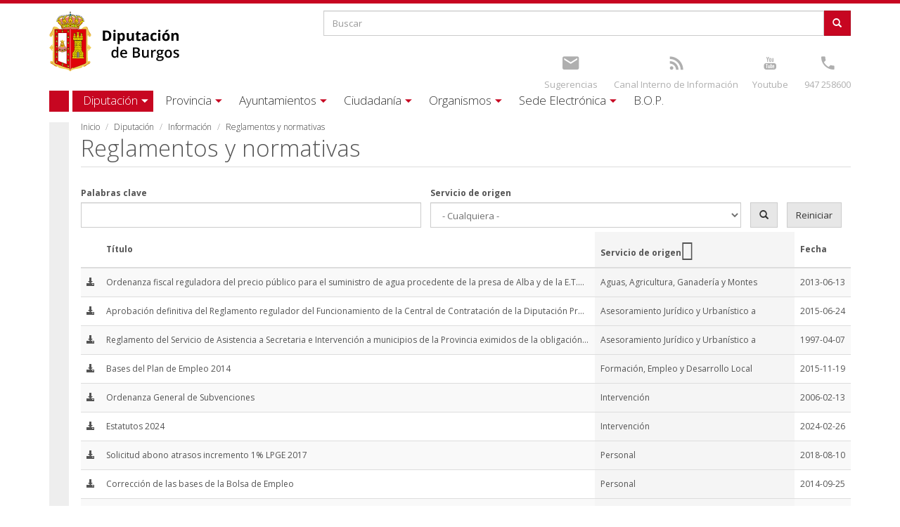

--- FILE ---
content_type: text/html; charset=utf-8
request_url: https://www.burgos.es/diputacion/informacion/reglamentos?order=field_servicio_de_origen&sort=asc
body_size: 14535
content:
 <!DOCTYPE html>
<html xmlns="http://www.w3.org/1999/xhtml" lang="es" dir="ltr">

<head>

  <meta charset="UTF-8"/>
  <meta name="viewport" content="width=device-width, initial-scale=1.0" />
  <meta http-equiv="Content-Type" content="text/html; charset=utf-8" />
<meta name="Generator" content="Drupal 7 (http://drupal.org)" />
<link rel="shortcut icon" href="https://www.burgos.es/sites/all/themes/diputacion/favicon.ico" type="image/vnd.microsoft.icon" />
  <title>Reglamentos y normativas | Excma. Diputacion Provincial de Burgos	</title>
  <link type="text/css" rel="stylesheet" href="https://www.burgos.es/sites/default/files/css/css_lQaZfjVpwP_oGNqdtWCSpJT1EMqXdMiU84ekLLxQnc4.css" media="all" />
<link type="text/css" rel="stylesheet" href="https://www.burgos.es/sites/default/files/css/css_X-7gdCJZWi3osQ68c0fDbdbp_-ss_J2CiO3iagGDm7M.css" media="all" />
<link type="text/css" rel="stylesheet" href="https://www.burgos.es/sites/default/files/css/css_73Fn9LMFHsaBK4r1Fx_CUjPnCWSPjVbOPEDhdrhEu40.css" media="all" />
<link type="text/css" rel="stylesheet" href="https://www.burgos.es/sites/default/files/css/css_FSbC6DPrkscmVizADqzzewLsZOg9tJFLe6EhZhkf_0w.css" media="all" />
  <!-- HTML5 element support for IE6-8 -->
  <!--[if lt IE 9]>
    <script src="//html5shiv.googlecode.com/svn/trunk/html5.js"></script>
  <![endif]-->
  <script src="https://www.burgos.es/sites/default/files/js/js_2KlXA4Z5El1IQFVPxDN1aX5mIoMSFWGv3vwsP77K9yk.js"></script>
<script src="https://www.burgos.es/sites/default/files/js/js_s5koNMBdK4BqfHyHNPWCXIL2zD0jFcPyejDZsryApj0.js"></script>
<script src="https://www.burgos.es/sites/default/files/js/js_knJcm3DWZRngy4rZSx1iRnyL0o9efJTbNI2KY-kEq6g.js"></script>
<script src="https://www.burgos.es/sites/default/files/js/js_wdTYFlPFllqJ_-pfRwl0gTlwOHcK2PodcLuGDR6HcAc.js"></script>
<script>(function(i,s,o,g,r,a,m){i["GoogleAnalyticsObject"]=r;i[r]=i[r]||function(){(i[r].q=i[r].q||[]).push(arguments)},i[r].l=1*new Date();a=s.createElement(o),m=s.getElementsByTagName(o)[0];a.async=1;a.src=g;m.parentNode.insertBefore(a,m)})(window,document,"script","https://www.google-analytics.com/analytics.js","ga");ga("create", "UA-8220196-1", {"cookieDomain":"auto"});ga("set", "anonymizeIp", true);ga("send", "pageview");</script>
<script src="https://www.burgos.es/sites/default/files/js/js_zWFf_xdE6zGx8uHPm0aYaUMR0ot4m4U9i4U5kJ_f_1I.js"></script>
<script src="https://www.burgos.es/sites/default/files/js/js_OLgr-593LYCzF1vZ05PpqLNjLgPEsdxeuLPiASPOib8.js"></script>
<script>jQuery.extend(Drupal.settings, {"basePath":"\/","pathPrefix":"","setHasJsCookie":0,"ajaxPageState":{"theme":"diputacion","theme_token":"7fLyUJXgwE3TdEVCjjy_4nSvfkKHvX0CawUvcnNCLi8","jquery_version":"1.10","js":{"sites\/all\/themes\/bootstrap\/js\/bootstrap.js":1,"https:\/\/www.burgos.es\/sites\/default\/files\/google_tag\/idj_burgos_es\/google_tag.script.js":1,"sites\/all\/modules\/jquery_update\/replace\/jquery\/1.10\/jquery.min.js":1,"misc\/jquery-extend-3.4.0.js":1,"misc\/jquery-html-prefilter-3.5.0-backport.js":1,"misc\/jquery.once.js":1,"misc\/drupal.js":1,"sites\/all\/libraries\/underscore\/underscore-min.js":1,"sites\/all\/libraries\/backbone\/backbone-min.js":1,"sites\/all\/modules\/backbone\/js\/drupalbackbone.js":1,"sites\/all\/modules\/backbone\/modules\/backbone_services\/js\/drupalbackbone-services.js":1,"sites\/all\/modules\/jquery_update\/replace\/ui\/external\/jquery.cookie.js":1,"sites\/all\/modules\/jquery_update\/replace\/misc\/jquery.form.min.js":1,"misc\/form-single-submit.js":1,"misc\/ajax.js":1,"sites\/all\/modules\/jquery_update\/js\/jquery_update.js":1,"public:\/\/languages\/es_Js4L4h7oYICp_bipnc5OlJ_c1qowaELV5Plqnsct8_o.js":1,"sites\/all\/libraries\/colorbox\/jquery.colorbox-min.js":1,"sites\/all\/modules\/colorbox\/js\/colorbox.js":1,"sites\/all\/modules\/colorbox\/styles\/default\/colorbox_style.js":1,"sites\/all\/modules\/colorbox\/js\/colorbox_load.js":1,"sites\/all\/modules\/colorbox\/js\/colorbox_inline.js":1,"sites\/all\/modules\/video\/js\/video.js":1,"sites\/all\/modules\/views\/js\/base.js":1,"sites\/all\/themes\/bootstrap\/js\/misc\/_progress.js":1,"sites\/all\/modules\/views\/js\/ajax_view.js":1,"sites\/all\/modules\/google_analytics\/googleanalytics.js":1,"0":1,"sites\/all\/themes\/diputacion\/bootstrap\/js\/affix.js":1,"sites\/all\/themes\/diputacion\/bootstrap\/js\/alert.js":1,"sites\/all\/themes\/diputacion\/bootstrap\/js\/button.js":1,"sites\/all\/themes\/diputacion\/bootstrap\/js\/carousel.js":1,"sites\/all\/themes\/diputacion\/bootstrap\/js\/collapse.js":1,"sites\/all\/themes\/diputacion\/bootstrap\/js\/dropdown.js":1,"sites\/all\/themes\/diputacion\/bootstrap\/js\/modal.js":1,"sites\/all\/themes\/diputacion\/bootstrap\/js\/tooltip.js":1,"sites\/all\/themes\/diputacion\/bootstrap\/js\/popover.js":1,"sites\/all\/themes\/diputacion\/bootstrap\/js\/scrollspy.js":1,"sites\/all\/themes\/diputacion\/bootstrap\/js\/tab.js":1,"sites\/all\/themes\/diputacion\/bootstrap\/js\/transition.js":1,"sites\/all\/themes\/diputacion\/js\/yamm.js":1,"sites\/all\/themes\/diputacion\/js\/bootstrap-tabdrop.js":1,"sites\/all\/themes\/bootstrap\/js\/modules\/views\/js\/ajax_view.js":1,"sites\/all\/themes\/bootstrap\/js\/misc\/ajax.js":1},"css":{"modules\/system\/system.base.css":1,"sites\/all\/modules\/calendar\/css\/calendar_multiday.css":1,"sites\/all\/modules\/date\/date_repeat_field\/date_repeat_field.css":1,"sites\/all\/modules\/domain\/domain_nav\/domain_nav.css":1,"sites\/all\/modules\/facebook_wall\/css\/facebook_wall.css":1,"modules\/field\/theme\/field.css":1,"modules\/node\/node.css":1,"sites\/all\/modules\/views\/css\/views.css":1,"sites\/all\/modules\/ckeditor\/css\/ckeditor.css":1,"sites\/all\/modules\/colorbox\/styles\/default\/colorbox_style.css":1,"sites\/all\/modules\/ctools\/css\/ctools.css":1,"sites\/all\/modules\/video\/css\/video.css":1,"sites\/all\/themes\/diputacion\/css\/style.css":1}},"backbone":{"endpoint":"\/backbone\/rest"},"colorbox":{"transition":"elastic","speed":"350","opacity":"0.85","slideshow":false,"slideshowAuto":true,"slideshowSpeed":"2500","slideshowStart":"start slideshow","slideshowStop":"stop slideshow","current":"{current} of {total}","previous":"\u00ab Anterior","next":"Siguiente \u00bb","close":"Cerrar","overlayClose":true,"returnFocus":true,"maxWidth":"98%","maxHeight":"98%","initialWidth":"300","initialHeight":"250","fixed":true,"scrolling":true,"mobiledetect":true,"mobiledevicewidth":"480px","file_public_path":"\/sites\/default\/files","specificPagesDefaultValue":"admin*\nimagebrowser*\nimg_assist*\nimce*\nnode\/add\/*\nnode\/*\/edit\nprint\/*\nprintpdf\/*\nsystem\/ajax\nsystem\/ajax\/*"},"urlIsAjaxTrusted":{"\/diputacion\/informacion\/reglamentos":true,"\/views\/ajax":true,"\/diputacion\/informacion\/reglamentos?order=field_servicio_de_origen\u0026sort=asc":true},"views":{"ajax_path":"\/views\/ajax","ajaxViews":{"views_dom_id:0acddb77a6d3603b37fd744190aee24b":{"view_name":"documentos","view_display_id":"buscador_de_reglamentos","view_args":"","view_path":"diputacion\/informacion\/reglamentos","view_base_path":"diputacion\/informacion\/reglamentos","view_dom_id":"0acddb77a6d3603b37fd744190aee24b","pager_element":0},"views_dom_id:cddae00776a6be3d4470da2061167ccd":{"view_name":"destacados","view_display_id":"block_2","view_args":"","view_path":"diputacion\/informacion\/reglamentos","view_base_path":null,"view_dom_id":"cddae00776a6be3d4470da2061167ccd","pager_element":0},"views_dom_id:6191f32ea7fe120b5afe89143ab518d8":{"view_name":"actividades","view_display_id":"block_1","view_args":"","view_path":"empresas\/buscador","view_base_path":null,"view_dom_id":"6191f32ea7fe120b5afe89143ab518d8","pager_element":0},"views_dom_id:dfacd4e29cf450f532dbc4b3a7c33616":{"view_name":"eventos","view_display_id":"block","view_args":"","view_path":"eventos\/2025-12","view_base_path":null,"view_dom_id":"dfacd4e29cf450f532dbc4b3a7c33616","pager_element":0}}},"googleanalytics":{"trackOutbound":1,"trackMailto":1,"trackDownload":1,"trackDownloadExtensions":"7z|aac|arc|arj|asf|asx|avi|bin|csv|doc(x|m)?|dot(x|m)?|exe|flv|gif|gz|gzip|hqx|jar|jpe?g|js|mp(2|3|4|e?g)|mov(ie)?|msi|msp|pdf|phps|png|ppt(x|m)?|pot(x|m)?|pps(x|m)?|ppam|sld(x|m)?|thmx|qtm?|ra(m|r)?|sea|sit|tar|tgz|torrent|txt|wav|wma|wmv|wpd|xls(x|m|b)?|xlt(x|m)|xlam|xml|z|zip","trackColorbox":1},"currentPath":"diputacion\/informacion\/reglamentos","currentPathIsAdmin":false,"bootstrap":{"anchorsFix":1,"anchorsSmoothScrolling":1,"formHasError":1,"popoverEnabled":0,"popoverOptions":{"animation":1,"html":0,"placement":"right","selector":"","trigger":"click","triggerAutoclose":1,"title":"","content":"","delay":0,"container":"body"},"tooltipEnabled":0,"tooltipOptions":{"animation":1,"html":0,"placement":"auto left","selector":"","trigger":"hover focus","delay":0,"container":"body"}}});</script>
  <script async src="//pagead2.googlesyndication.com/pagead/js/adsbygoogle.js"></script>
  <script>
  (adsbygoogle = window.adsbygoogle || []).push({
    google_ad_client: "ca-pub-2533815957540992",
    enable_page_level_ads: true
  });
</script>

<script>
	document.addEventListener('DOMContentLoaded', function() {
		var dominio = window.location.hostname;
		var valorGA4="";
		if(dominio=="burgos.es"){
			valorGA4="G-GKCVKYXDQ4";
		}
		if(dominio=="cultura.burgos.es"){
			valorGA4="G-0LJZN08ZXF";
		}
		if(dominio=="fotos.burgos.es"){
			valorGA4="G-0CLJWDBLD9";
		}
		if(dominio=="idj.burgos.es"){
			valorGA4="G-J7Y2EW8FR4";
		}
		if(dominio=="telecentros.burgos.es"){
			valorGA4="G-40Z455DV3G";
		}
		
		var urlTagManager="https://www.googletagmanager.com/gtag/js?id="+valorGA4;
		
		// Crear un elemento script y configurar su atributo src
		var scriptTag = document.createElement('script');
		scriptTag.async = true;
		scriptTag.src = urlTagManager;

		// Agregar el elemento script al final del body
		document.body.appendChild(scriptTag);
		
		window.dataLayer = window.dataLayer || [];
		function gtag(){dataLayer.push(arguments);}
		gtag('js', new Date());

		gtag('config', valorGA4);
		
		//Ocultar el enlaces del formulario de contacto que aparece en el pie de página
		var enlace = document.querySelector("a.enlaces[title='Ir a Formulario de contacto']");
		if(enlace){
			enlace.style.display = "none";
		}
	});
</script>


</head>
<body class="html not-front not-logged-in no-sidebars page-diputacion page-diputacion-informacion page-diputacion-informacion-reglamentos domain-burgos-es" >
  <div id="skip-link">
    <a href="#main-content" class="element-invisible element-focusable">Pasar al contenido principal</a>
  </div>
    <div class="region region-page-top">
    <noscript aria-hidden="true"><iframe src="https://www.googletagmanager.com/ns.html?id=GTM-M9PHCCNV" height="0" width="0" style="display:none;visibility:hidden"></iframe></noscript>
  </div>
  <div class="wrapper">

<nav> <form class="navbar-form">
        <div class="input-group">
            <input type="text" class="form-control" placeholder="Buscar..." id="srch-term-mini">
            <div class="input-group-btn">
                <button class="btn" type="submit">
                	  <span class="icon-ico-busqueda"></span>
                </button>
            </div>
        </div>
</form>
<div class="topbar-div">
	<section id="block-search-form" class="block block-search clearfix">

      
  <form class="form-search content-search" action="/diputacion/informacion/reglamentos?order=field_servicio_de_origen&amp;sort=asc" method="post" id="search-block-form--2" accept-charset="UTF-8"><div><div>
      <h2 class="element-invisible">Formulario de búsqueda</h2>
    <div class="input-group"><input title="Escriba lo que quiere buscar." placeholder="Buscar" class="form-control form-text" type="text" id="edit-search-block-form--4" name="search_block_form" value="" size="15" maxlength="128" /><span class="input-group-btn"><button type="submit" class="btn btn-primary"><span class="icon glyphicon glyphicon-search" aria-hidden="true"></span>
</button></span></div><div class="form-actions form-wrapper form-group" id="edit-actions--2"><button class="element-invisible btn btn-primary form-submit" type="submit" id="edit-submit--2" name="op" value="Buscar">Buscar</button>
</div><input type="hidden" name="form_build_id" value="form-ddqSOgL0BCwCLVwK3RbCWHWvzS-HeQk6TgiNMxBSyFw" />
<input type="hidden" name="form_id" value="search_block_form" />
</div>
</div></form>
</section>
<section id="block-block-2" class="block block-block clearfix">

      
  <div class="topbar-col-1">
<ul class="topbar-links">
	<li><a title="Youtube" href="https://www.youtube.com/channel/UCh1Q3E0EGRSXONFmHKInHrA"><span class="icon-ico-youtube"></span></a><br /><a href="https://www.youtube.com/channel/UCh1Q3E0EGRSXONFmHKInHrA" class="text">Youtube</a></li>
	<li><a title="Teléfono" href="tel:0034947258600"><span class="icon-ico-tel"></span></a><br /><a class="text" href="tel:0034947258600" title="Teléfono">947 258600</a></li>
</ul>
</div>
<div class="topbar-col-2">
<ul class="topbar-links">
	<li><a title="Sugerencias" href="/quejas-y-sugerencias"><span class="icon-ico-mail"></span></a><br /><a href="/quejas-y-sugerencias" class="text">Sugerencias</a></li>
	<li><a title="Canal Denuncias" href="https://canaldeinfraccionesdiputaciondeburgos.aranzadi.es/"><span class="icon-ico-rss"></span></a><br /><a href="https://canaldeinfraccionesdiputaciondeburgos.aranzadi.es/" class="text">Canal Interno de Información</a></li>
</ul>
</div>
</section>
</div>
<div style="clear:both"></div>

<ul class="nav navbar-nav main-menu">
	<li class="dropdown">

			<a href="/diputacion" title="Excma. Diputación provincial de Burgos" class="dropdown-toggle">Diputación</a>    	  </li>
	<li class="dropdown">

			<a href="/provincia" class="dropdown-toggle">Provincia</a>    	  </li>
	<li class="dropdown">

			<a href="/ayuntamientos" class="dropdown-toggle">Ayuntamientos</a>    	  </li>
	<li class="dropdown">

			<a href="/ciudadania" class="dropdown-toggle">Ciudadanía</a>    	  </li>
	<li class="dropdown">

			<a href="/organismos" class="dropdown-toggle">Organismos</a>    	  </li>
	<li class="dropdown">

			<a href="/sede-electronica" class="dropdown-toggle">Sede Electrónica</a>    	  </li>
	<li class="dropdown">

			<a href="http://bopbur.burgos.es/" class="dropdown-toggle">B.O.P.</a>    	  </li>
</ul>
</nav>
<header id="navbar-mini" class="navbar navbar-default navbar-fixed-top">
  <div class="container">
  	<a class="logo navbar-btn pull-left" href="/" title="Inicio">
  	  <div class="logotipo-min"></div>
    </a>
    <div id="nav-expander" class="navbar-header pull-right nav-expander fixed">
		  <a class="menu navbar-toggle"><span class="icon-bar"></span><span class="icon-bar"></span><span class="icon-bar"></span></a>
    </div>
   </div>
</header>

<div class="topbar container">
  <div class="row">
    <div class="col-xs-8 col-sm-4 col-lg-4">
		      <div class="topbar-logo">
      	<a class="logo navbar-btn pull-left" href="/" title="Inicio">
	      	<div class="logotipo"></div>
	      </a>
      </div>
    
    </div>
    <div class="col-xs-4 col-sm-8 col-lg-8 topbar-div">
    	  <div class="region region-cabecera-top">
    <section id="block-search-form--2" class="block block-search clearfix">

      
  <form class="form-search content-search" action="/diputacion/informacion/reglamentos?order=field_servicio_de_origen&amp;sort=asc" method="post" id="search-block-form" accept-charset="UTF-8"><div><div>
      <h2 class="element-invisible">Formulario de búsqueda</h2>
    <div class="input-group"><input title="Escriba lo que quiere buscar." placeholder="Buscar" class="form-control form-text" type="text" id="edit-search-block-form--2" name="search_block_form" value="" size="15" maxlength="128" /><span class="input-group-btn"><button type="submit" class="btn btn-primary"><span class="icon glyphicon glyphicon-search" aria-hidden="true"></span>
</button></span></div><div class="form-actions form-wrapper form-group" id="edit-actions"><button class="element-invisible btn btn-primary form-submit" type="submit" id="edit-submit" name="op" value="Buscar">Buscar</button>
</div><input type="hidden" name="form_build_id" value="form-WiIlijC0dnL6HM5UWuUv2CX92pDtJPen3-cGJsDX1Ow" />
<input type="hidden" name="form_id" value="search_block_form" />
</div>
</div></form>
</section>
<section id="block-block-2--2" class="block block-block clearfix">

      
  <div class="topbar-col-1">
<ul class="topbar-links">
	<li><a title="Youtube" href="https://www.youtube.com/channel/UCh1Q3E0EGRSXONFmHKInHrA"><span class="icon-ico-youtube"></span></a><br /><a href="https://www.youtube.com/channel/UCh1Q3E0EGRSXONFmHKInHrA" class="text">Youtube</a></li>
	<li><a title="Teléfono" href="tel:0034947258600"><span class="icon-ico-tel"></span></a><br /><a class="text" href="tel:0034947258600" title="Teléfono">947 258600</a></li>
</ul>
</div>
<div class="topbar-col-2">
<ul class="topbar-links">
	<li><a title="Sugerencias" href="/quejas-y-sugerencias"><span class="icon-ico-mail"></span></a><br /><a href="/quejas-y-sugerencias" class="text">Sugerencias</a></li>
	<li><a title="Canal Denuncias" href="https://canaldeinfraccionesdiputaciondeburgos.aranzadi.es/"><span class="icon-ico-rss"></span></a><br /><a href="https://canaldeinfraccionesdiputaciondeburgos.aranzadi.es/" class="text">Canal Interno de Información</a></li>
</ul>
</div>
</section>
  </div>
    </div>
  </div>
</div>

<header id="navbar"  class="yamm navbar container navbar-default">
  <div class="container">
    <div class="navbar-header">
      <button type="button" data-toggle="collapse" data-target="#navbar-collapse-1" class="navbar-toggle">
        <span class="icon-bar"></span><span class="icon-bar"></span><span class="icon-bar"></span>
      </button>
    </div>
    <div id="navbar-collapse-1" class="navbar-collapse collapse">
			<ul class="nav navbar-nav">
	<li class="dropdown navbar-diputaci-n">
	  	<a href="/diputacion" title="Excma. Diputación provincial de Burgos" class="dropdown-toggle active" data-toggle="dropdown"><span class='small-screen-size'></span><span class='default-screen-size'>Diputación</span><span class='icon-ico-caret'></span></a>
    		    	<ul class="dropdown-menu">
	    		<li class="first last leaf">
          	
<div id="node-40854" class="node node-pagina-resumen node-teaser clearfix" about="/diputacion" typeof="sioc:Item foaf:Document">

			   	  												<div class="row">																				<div class="dipu-col col-sm-4">																						
<div id="node-40855" class="node node-pagina-resumen node-teaser clearfix" about="/diputacion/organizacion" typeof="sioc:Item foaf:Document">

												<div class="navbar-noimage">
						<div class="navbar-noimage-text"><a title="Organización" href="/diputacion/organizacion">Organización</a></div>
					</div>
						   	  									<ul>
																																																				          										<li><span class="menu-item-link"><a href="/diputacion/organizacion/presidencia" title="El presidente de la Diputación">Presidencia</a></span>
																  										  									</li>
							          					
    		    																																																          										<li><span class="menu-item-link"><a href="/diputacion/organizacion/plenos">Plenos</a></span>
																	</li>
							          					
    		    																																																          										<li><span class="menu-item-link"><a href="/diputacion/organizacion/grupos-politicos" title="Partidos políticos con representación en la Diputación">Grupos políticos</a></span>
																  										  									</li>
							          					
    		    																																																          										<li><span class="menu-item-link"><a href="/diputacion/organizacion/junta-de-gobierno">Junta de Gobierno</a></span>
																	</li>
							          					
    		    																																																          										<li><span class="menu-item-link"><a href="/diputacion/organizacion/comisiones-informativas" title="Integrantes de las comisiones informativas de la Diputación">Comisiones informativas</a></span>
																  										  									</li>
							          					
    		    		    							</ul>
				    		    		   	  	</div>
				
    		    				</div>
    				    		    																										<div class="dipu-col col-sm-4">																						
<div id="node-40948" class="node node-pagina-resumen node-teaser clearfix" about="/diputacion/institucion" typeof="sioc:Item foaf:Document">

												<div class="navbar-noimage">
						<div class="navbar-noimage-text"><a title="Institución" href="/diputacion/institucion">Institución</a></div>
					</div>
						   	  									<ul>
																																																				          										<li><span class="menu-item-link"><a href="/diputacion/institucion/centros-y-sedes" title="Información de localización y contacto de las sedes y centros de la Diputación">Centros y Sedes</a></span>
																  										  									</li>
							          					
    		    																																																          										<li><span class="menu-item-link"><a href="/diputacion/institucion/organismos-dependientes" title="Organismos que dependen directamente de la Diputación">Organismos dependientes</a></span>
																  										  									</li>
							          					
    		    																																																          										<li><span class="menu-item-link"><a href="/diputacion/institucion/areas-de-actuacion" title="Áreas y departamentos que componen la Diputación">Áreas de actuación</a></span>
																  										  									</li>
							          					
    		    																																																          										<li><span class="menu-item-link"><a href="/ayuntamientos/servicios/recaudacion/conozca-el-servicio/direcciones-y-telefonos-de-interes">Direcciones y teléfonos</a></span>
																	</li>
							          					
    		    																																																          										<li><span class="menu-item-link"><a href="/diputacion/institucion/imagen-institucional" title="Imagen institucional de la Diputación">Imagen institucional</a></span>
																  										  									</li>
							          					
    		    																																																          										<li><span class="menu-item-link"><a href="/diputacion-tv">Diputación TV</a></span>
																	</li>
							          					
    		    		    							</ul>
				    		    		   	  	</div>
				
    		    				</div>
    				    		    																										<div class="dipu-col col-sm-4">																						
<div id="node-40946" class="node node-pagina-resumen node-teaser clearfix" about="/diputacion/informacion" typeof="sioc:Item foaf:Document">

												<div class="navbar-noimage">
						<div class="navbar-noimage-text"><a title="Información" href="/diputacion/informacion">Información</a></div>
					</div>
						   	  									<ul>
																																																				          										<li><span class="menu-item-link"><a href="http://transparencia.burgos.es/" title="Portal de transparencia de la Diputación">Transparencia</a></span>
																  										  									</li>
							          					
    		    																																																          										<li><span class="menu-item-link"><a href="/diputacion/informacion/convenios" title="Buscador de convenios vigentes de la Diputación">Convenios</a></span>
																  										  									</li>
							          					
    		    																																																          										<li><span class="menu-item-link"><a href="/diputacion/informacion/documentos" title="Buscador de documentos de la Diputación">Documentos</a></span>
																  										  									</li>
							          					
    		    																																																          										<li><span class="menu-item-link"><a href="/diputacion/informacion/presupuestos" title="Buscador de presupuestos de la Diputación">Presupuestos</a></span>
																  										  									</li>
							          					
    		    																																																          										<li><span class="menu-item-link"><a href="/diputacion/informacion/reglamentos" title="Buscador de reglamentos vigentes de la Diputación" class="active">Reglamentos</a></span>
																  										  									</li>
							          					
    		    		    							</ul>
				    		    		   	  	</div>
				
    		    				</div>
    				    				</div>
    				    		    		    		    		    		   	  	</div>
				  </li>
	    	</ul>
    	  </li>
	<li class="dropdown navbar-provincia">
	  	<a href="/provincia" class="dropdown-toggle" data-toggle="dropdown"><span class='small-screen-size'></span><span class='default-screen-size'>Provincia</span><span class='icon-ico-caret'></span></a>
    		    	<ul class="dropdown-menu">
	    		<li class="first last leaf">
          	
<div id="node-40833" class="node node-pagina-resumen node-teaser clearfix" about="/provincia" typeof="sioc:Item foaf:Document">

			   	  												<div class="row">																				<div class="dipu-col col-sm-4">																						
<div id="node-40834" class="node node-pagina-resumen node-teaser clearfix" about="/provincia/geografia" typeof="sioc:Item foaf:Document">

												<div class="navbar-noimage">
						<div class="navbar-noimage-text"><a title="Geografía" href="/provincia/geografia">Geografía</a></div>
					</div>
						   	  									<ul>
																																																				          										<li><span class="menu-item-link"><a href="/provincia/geografia/informacion-general">Información General</a></span>
																	</li>
							          					
    		    																																																          										<li><span class="menu-item-link"><a href="/provincia/geografia/mapa-interactivo" title="Podrá buscar de forma interactiva en un mapa cualquiera de las localidades de la provincia de Burgos">Mapa Interactivo</a></span>
																  										  									</li>
							          					
    		    																																																          										<li><span class="menu-item-link"><a href="/provincia/pueblos" title="Busque cualquier núcleo localidad o municipio de la provincia de Burgos">Nuestros Pueblos</a></span>
																  										  									</li>
							          					
    		    																																																          										<li><span class="menu-item-link"><a href="/provincia/geografia/municipios" title="Los municipios de la provincia de Burgos">Municipios</a></span>
																  										  									</li>
							          					
    		    																																																          										<li><span class="menu-item-link"><a href="/provincia/geografia/mancomunidades" title="Las mancomunidades de la provincia de Burgos">Mancomunidades</a></span>
																  										  									</li>
							          					
    		    																																																          										<li><span class="menu-item-link"><a href="/provincia/geografia/guias-turisticas">Guías turísticas</a></span>
																	</li>
							          					
    		    																																																          										<li><span class="menu-item-link"><a href="/provincia/geografia/medio-natural">Medio Natural</a></span>
																	</li>
							          					
    		    																																																          										<li><span class="menu-item-link"><a href="/provincia/geografia/mapa-de-ubicacion-de-desfibriladores">Ubicación de desfibriladores</a></span>
																	</li>
							          					
    		    		    							</ul>
				    		    		   	  	</div>
				
    		    				</div>
    				    		    																										<div class="dipu-col col-sm-4">																						
<div id="node-40835" class="node node-pagina-resumen node-teaser clearfix" about="/provincia/gastronomia" typeof="sioc:Item foaf:Document">

												<div class="navbar-noimage">
						<div class="navbar-noimage-text"><a title="Gastronomía" href="/provincia/gastronomia">Gastronomía</a></div>
					</div>
						   	  									<ul>
																																																				          										<li><span class="menu-item-link"><a href="/provincia/gastronomia/alimentos">Alimentos típicos</a></span>
																	</li>
							          					
    		    																																																          										<li><span class="menu-item-link"><a href="/provincia/gastronomia/historia-culinaria">Historia culinaria</a></span>
																	</li>
							          					
    		    																																																          										<li><span class="menu-item-link"><a href="/provincia/gastronomia/recetas">Recetas Típicas</a></span>
																	</li>
							          					
    		    																																																          										<li><span class="menu-item-link"><a href="http://burgosalimenta.com/" target="_blank">Burgos Alimenta</a></span>
																	</li>
							          					
    		    																																																          										<li><span class="menu-item-link"><a href="/rutas-gastronomicas" title="Rutas Gastronómicas">Rutas Gastronómicas</a></span>
																  										  									</li>
							          					
    		    		    							</ul>
				    		    		   	  	</div>
				
    		    				</div>
    				    		    																										<div class="dipu-col col-sm-4">																						
<div id="node-40836" class="node node-pagina-resumen node-teaser clearfix" about="/provincia/cultura" typeof="sioc:Item foaf:Document">

												<div class="navbar-noimage">
						<div class="navbar-noimage-text"><a title="Cultura" href="/provincia/cultura">Cultura</a></div>
					</div>
						   	  									<ul>
																																																				          										<li><span class="menu-item-link"><a href="/provincia/cultura/historia-de-la-provincia-0">Historia de la provincia</a></span>
																	</li>
							          					
    		    																																																          										<li><span class="menu-item-link"><a href="/provincia/cultura/monumentos" title="La oferta cultural de burgos comienza con la gran cantidad de monumentos de la provincia">Monumentos y lugares de interés</a></span>
																  										  									</li>
							          					
    		    																																																          										<li><span class="menu-item-link"><a href="/provincia/cultura/fiestas" title="La provincia de Burgos goza de una gran cantidad de fiestas gracias a sus numerosas localidades">Fiestas y tradiciones de interés</a></span>
																  										  									</li>
							          					
    		    																																																          										<li><span class="menu-item-link"><a href="/provincia/cultura/espacios">Espacios naturales</a></span>
																	</li>
							          					
    		    																																																          										<li><span class="menu-item-link"><a href="/provincia/cultura/camino-de-santiago">Camino de Santiago</a></span>
																	</li>
							          					
    		    																																																          										<li><span class="menu-item-link"><a href="/provincia/cultura/patrimonio-inmaterial">Patrimonio Inmaterial</a></span>
																	</li>
							          					
    		    																																																          										<li><span class="menu-item-link"><a href="/provincia/cultura/patrimonio-cultural">Patrimonio cultural</a></span>
																	</li>
							          					
    		    																																																          										<li><span class="menu-item-link"><a href="/provincia/cultura/atapuerca">Atapuerca</a></span>
																	</li>
							          					
    		    		    							</ul>
				    		    		   	  	</div>
				
    		    				</div>
    				    				</div>
    				    		    		    		    		    		   	  	</div>
				  </li>
	    	</ul>
    	  </li>
	<li class="dropdown navbar-ayuntamientos">
	  	<a href="/ayuntamientos" class="dropdown-toggle" data-toggle="dropdown"><span class='small-screen-size'></span><span class='default-screen-size'>Ayuntamientos</span><span class='icon-ico-caret'></span></a>
    		    	<ul class="dropdown-menu">
	    		<li class="first last leaf">
          	
<div id="node-40848" class="node node-pagina-resumen node-teaser clearfix" about="/ayuntamientos" typeof="sioc:Item foaf:Document">

			   	  												<div class="row">																				<div class="dipu-col col-sm-4">																						
<div id="node-40850" class="node node-pagina-resumen node-teaser clearfix" about="/ayuntamientos/servicios" typeof="sioc:Item foaf:Document">

												<div class="navbar-noimage">
						<div class="navbar-noimage-text"><a title="Servicios" href="/ayuntamientos/servicios">Servicios</a></div>
					</div>
						   	  									<ul>
																																																				          										<li><span class="menu-item-link"><a href="/ayuntamientos/servicios/agricultura-y-medio-ambiente">Agricultura y Medio Ambiente</a></span>
																	</li>
							          					
    		    																																																          										<li><span class="menu-item-link"><a href="/ayuntamientos/servicios/atencion-municipios-asesoramiento-y-asistencia-tecnica">Atención a Municipios. Asesoramiento y Asistencia Técnica</a></span>
																	</li>
							          					
    		    																																																          										<li><span class="menu-item-link"><a href="/ayuntamientos/ayudas-y-subvenciones">Ayudas y Subvenciones</a></span>
																	</li>
							          					
    		    																																																          										<li><span class="menu-item-link"><a href="/ayuntamientos/servicios/bienestar-social-e-igualdad">Bienestar social</a></span>
																	</li>
							          					
    		    																																																          										<li><span class="menu-item-link"><a href="/ayuntamientos/servicios/asesoramiento-municipios/informacion/caja-de-cooperacion">Caja de Cooperación</a></span>
																	</li>
							          					
    		    																																																          										<li><span class="menu-item-link"><a href="/ayuntamientos/servicios/asistencia-remota-municipios">Control Remoto</a></span>
																	</li>
							          					
    		    																																																          										<li><span class="menu-item-link"><a href="/ayuntamientos/servicios/cooperacion-y-planes-provinciales">Cooperación y Planes provinciales</a></span>
																	</li>
							          					
    		    																																																          										<li><span class="menu-item-link"><a href="/ayuntamientos/servicios/formacion-empleo-y-desarrollo-local" title="Ofertas de trabajo y cursos de formación">Formación, Empleo y Desarrollo Local</a></span>
																  										  									</li>
							          					
    		    																																																          										<li><span class="menu-item-link"><a href="/ayuntamientos/servicios/recaudacion">Gestión Tributaria y Recaudación</a></span>
																	</li>
							          					
    		    																																																          										<li><span class="menu-item-link"><a href="/ayuntamientos/servicios/representacion-y-defensa-en-juicio">Representación y Defensa en Juicio</a></span>
																	</li>
							          					
    		    																																																          										<li><span class="menu-item-link"><a href="/ayuntamientos/servicios/vias-y-obras" title="Información de actualidad sobre vías y obras de la provincia">Vías y Obras</a></span>
																  										  									</li>
							          					
    		    		    							</ul>
				    		    		   	  <div class="field field-name-body field-type-text-with-summary field-label-hidden"><div class="field-items"><div class="field-item even" property="content:encoded"></div></div></div>	</div>
				
    		    				</div>
    				    		    																										<div class="dipu-col col-sm-4">																						
<div id="node-47917" class="node node-pagina-resumen node-teaser clearfix" about="/ayuntamientos/accesos-directos" typeof="sioc:Item foaf:Document">

												<div class="navbar-noimage">
						<div class="navbar-noimage-text"><a title="Accesos directos" href="/ayuntamientos/accesos-directos">Accesos directos</a></div>
					</div>
						   	  									<ul>
																																																				          										<li><span class="menu-item-link"><a href="http://www.conresbur.com/" title="Consorcio de tratamiento de Residuos Solidos" target="_blank">Consorcio de tratamiento de Residuos Solidos</a></span>
																  										  									</li>
							          					
    		    																																																          										<li><span class="menu-item-link"><a href="http://cultura.burgos.es" target="_blank">Cultura</a></span>
																	</li>
							          					
    		    																																																          										<li><span class="menu-item-link"><a href="http://idj.burgos.es" target="_blank">Deporte y Juventud</a></span>
																	</li>
							          					
    		    																																																          										<li><span class="menu-item-link"><a href="http://mosa.burgos.es/_21_RecuperaciondeArchivosMunicipales.aspx" title="Portal del servicio de Recuperación de Archivos Municipales">Recuperación de Archivos Municipales</a></span>
																  										  									</li>
							          					
    		    																																																          										<li><span class="menu-item-link"><a href="http://www.burgos.es/ayuntamientos/servicios/asesoramiento-municipios/servicios-de-asesoramiento/modernizacion-semantic">Semantic - INTERNET</a></span>
																	</li>
							          					
    		    																																																          										<li><span class="menu-item-link"><a href="http://telecentros.burgos.es" target="_blank">Telecentros</a></span>
																	</li>
							          					
    		    																																																          										<li><span class="menu-item-link"><a href="http://correo.diputaciondeburgos.net">Correo Ayuntamientos.NET</a></span>
																	</li>
							          					
    		    																																																          										<li><span class="menu-item-link"><a href="https://www.burgos.es/ayuntamientos/servicios/atencion-municipios-asesoramiento-y-asistencia-tecnica/informacion-de-1">Plan de Recuperación, Transformación y Resilencia</a></span>
																	</li>
							          					
    		    		    							</ul>
				    		    		   	  	</div>
				
    		    				</div>
    				    		    																										<div class="dipu-col col-sm-4">																						
<div id="node-40851" class="node node-pagina-resumen node-teaser clearfix" about="/ayuntamientos/plataformas-de-gestion" typeof="sioc:Item foaf:Document">

												<div class="navbar-noimage">
						<div class="navbar-noimage-text"><a title="Plataformas de Gestión" href="/ayuntamientos/plataformas-de-gestion">Plataformas de Gestión</a></div>
					</div>
						   	  									<ul>
																																																				          										<li><span class="menu-item-link"><a href="https://www.espublico.com/" title="Plataforma de asesoramiento técnico y juridico para los alcaldes y concejales de la Provincia de Burgos.." target="_blank">Asesoramiento online</a></span>
																  										  									</li>
							          					
    		    																																																          										<li><span class="menu-item-link"><a href="https://gw01.pim.diputaciondeburgos.es/RDWeb/">Contabilidad</a></span>
																	</li>
							          					
    		    																																																          										<li><span class="menu-item-link"><a href="https://burgos.gestiona.espublico.com" title="Plataforma integral de gestión municipal" target="_blank">Gestiona</a></span>
																  										  									</li>
							          					
    		    																																																          										<li><span class="menu-item-link"><a href="http://inventario.burgos.es" target="_blank">Inventario de Bienes</a></span>
																	</li>
							          					
    		    																																																          										<li><span class="menu-item-link"><a href="http://www.burgos.es/perfil-contratante-dip-burgos" target="_blank">Perfil de Contratante</a></span>
																	</li>
							          					
    		    																																																          										<li><span class="menu-item-link"><a href="https://central.burgos.es">Plataforma de contratación</a></span>
																	</li>
							          					
    		    		    							</ul>
				    		    		   	  	</div>
				
    		    				</div>
    				    				</div>
    				    		    		    		    		    		   	  	</div>
				  </li>
	    	</ul>
    	  </li>
	<li class="dropdown navbar-ciudadan-a">
	  	<a href="/ciudadania" class="dropdown-toggle" data-toggle="dropdown"><span class='small-screen-size'></span><span class='default-screen-size'>Ciudadanía</span><span class='icon-ico-caret'></span></a>
    		    	<ul class="dropdown-menu">
	    		<li class="first last leaf">
          	
<div id="node-40838" class="node node-pagina-resumen node-teaser clearfix" about="/ciudadania" typeof="sioc:Item foaf:Document">

			   	  												<div class="row">																				<div class="dipu-col col-sm-4">																						
<div id="node-40839" class="node node-pagina-resumen node-teaser clearfix" about="/ciudadano/servicios" typeof="sioc:Item foaf:Document">

												<div class="navbar-noimage">
						<div class="navbar-noimage-text"><a title="Servicios" href="/ciudadano/servicios">Servicios</a></div>
					</div>
						   	  									<ul>
																																																				          										<li><span class="menu-item-link"><a href="/ayuntamientos/servicios/agricultura-y-medio-ambiente">Agricultura y Medio Ambiente</a></span>
																	</li>
							          					
    		    																																																          										<li><span class="menu-item-link"><a href="/servicios-al-ciudadano/ayudas-y-subvenciones" title="Búsqueda de ayudas y subvenciones">Ayudas y subvenciones</a></span>
																  										  									</li>
							          					
    		    																																																          										<li><span class="menu-item-link"><a href="/ayuntamientos/servicios/bienestar-social-e-igualdad">Bienestar social</a></span>
																	</li>
							          					
    		    																																																          										<li><span class="menu-item-link"><a href="/ciudadano/servicios/empleo-publico" title="Ofertas de empleo y cursos de formación publicados">Empleo público</a></span>
																  										  									</li>
							          					
    		    																																																          										<li><span class="menu-item-link"><a href="/ayuntamientos/servicios/recaudacion">Gestión Tributaria y Recaudación</a></span>
																	</li>
							          					
    		    																																																          										<li><span class="menu-item-link"><a href="/ayuntamientos/servicios/vias-y-obras" title="Información de actualidad sobre vías y obras de la provincia">Vías y Obras</a></span>
																  										  									</li>
							          					
    		    																																																          										<li><span class="menu-item-link"><a href="/ciudadano/servicios/fomento-y-proteccion-civil-e-infraestructuras" title="Información útil en situaciones de emergencia o alerta">Fomento y Protección Civil e Infraestructuras</a></span>
																  										  									</li>
							          					
    		    																																																          										<li><span class="menu-item-link"><a href="/diputacion/institucion/areas-de-actuacion/relaciones-europeas">Relaciones europeas</a></span>
																	</li>
							          					
    		    																																																          										<li><span class="menu-item-link"><a href="/ciudadano/servicios/bibliobus" title="Líneas y paradas del servicio Bibliobús">Bibliobús</a></span>
																  										  									</li>
							          					
    		    																																																          										<li><span class="menu-item-link"><a href="/diputacion/institucion/organismos-dependientes/centro-coordinador-de-bibliotecas" title="Bibliotecas de la Provincia de Burgos">Centro Coordinador de Bibliotecas</a></span>
																  										  									</li>
							          					
    		    																																																          										<li><span class="menu-item-link"><a href="/diputacion/institucion/areas-de-actuacion/subareas/academia-provincial-de-dibujo" title="Información de la Academia Provincial de Dibujo de la Diputación">Academia Provincial de Dibujo</a></span>
																  										  									</li>
							          					
    		    																																																          										<li><span class="menu-item-link"><a href="/ciudadano/servicios/formacion-empleo-y-desarrollo-local">Formación, Empleo y Desarrollo Local</a></span>
																	</li>
							          					
    		    																																																          										<li><span class="menu-item-link"><a href="/ciudadano/servicios/urbanismo">Información urbanística</a></span>
																	</li>
							          					
    		    																																																          										<li><span class="menu-item-link"><a href="/ciudadania/servicios/sajuma">Sajuma</a></span>
																	</li>
							          					
    		    		    							</ul>
				    		    		   	  <div class="field field-name-body field-type-text-with-summary field-label-hidden"><div class="field-items"><div class="field-item even" property="content:encoded"></div></div></div>	</div>
				
    		    				</div>
    				    		    																										<div class="dipu-col col-sm-4">																						
<div id="node-47918" class="node node-pagina-resumen node-teaser clearfix" about="/ciudadano/accesos-directos" typeof="sioc:Item foaf:Document">

												<div class="navbar-noimage">
						<div class="navbar-noimage-text"><a title="Accesos directos" href="/ciudadano/accesos-directos">Accesos directos</a></div>
					</div>
						   	  									<ul>
																																																				          										<li><span class="menu-item-link"><a href="http://idj.burgos.es" target="_blank">Deporte y Juventud</a></span>
																	</li>
							          					
    		    																																																          										<li><span class="menu-item-link"><a href="http://cultura.burgos.es" target="_blank">Cultura</a></span>
																	</li>
							          					
    		    																																																          										<li><span class="menu-item-link"><a href="http://telecentros.burgos.es" target="_blank">Telecentros</a></span>
																	</li>
							          					
    		    																																																          										<li><span class="menu-item-link"><a href="http://www.sodebur.es" target="_blank">Sodebur</a></span>
																	</li>
							          					
    		    																																																          										<li><span class="menu-item-link"><a href="http://www.conresbur.com/" title="Consorcio de tratamiento de Residuos Solidos" target="_blank">Consorcio de tratamiento de Residuos Solidos</a></span>
																  										  									</li>
							          					
    		    																																																          										<li><span class="menu-item-link"><a href="http://burgosalimenta.com/" title="Burgos Alimenta">Burgos Alimenta</a></span>
																  										  									</li>
							          					
    		    		    							</ul>
				    		    		   	  	</div>
				
    		    				</div>
    				    		    																										<div class="dipu-col col-sm-4">																						
<div id="node-40841" class="node node-pagina-resumen node-teaser clearfix" about="/ciudadano/informacion" typeof="sioc:Item foaf:Document">

												<div class="navbar-noimage">
						<div class="navbar-noimage-text"><a title="Información" href="/ciudadano/informacion">Información</a></div>
					</div>
						   	  									<ul>
																																																				          										<li><span class="menu-item-link"><a href="http://www.burgos.es/perfil-contratante-dip-burgos" title="Publicaciones de ofertas de contrato público">Perfil de Contratante</a></span>
																  										  									</li>
							          					
    		    																																																          										<li><span class="menu-item-link"><a href="http://escudosybanderas.burgos.es" title="Escudos y banderas de la Provincia">Escudos y Banderas</a></span>
																  										  									</li>
							          					
    		    																																																          										<li><span class="menu-item-link"><a href="http://fotos.burgos.es/" title="Portal de los concursos fotográficos de la provincia">Fotos de la provincia</a></span>
																  										  									</li>
							          					
    		    																																																          										<li><span class="menu-item-link"><a href="http://www.emprenderural.es/" title="Portal de emprendedores de la provincia">Emprender Rural</a></span>
																  										  									</li>
							          					
    		    																																																          										<li><span class="menu-item-link"><a href="http://sueloytechoindustrial.sodebur.es/" title="Búsqueda de suelo y techo industrial en la provincia de Burgos">Suelo y techo industrial</a></span>
																  										  									</li>
							          					
    		    		    							</ul>
				    		    		   	  	</div>
				
    		    				</div>
    				    				</div>
    				    		    		    		    		    		   	  <div class="field field-name-body field-type-text-with-summary field-label-hidden"><div class="field-items"><div class="field-item even" property="content:encoded"> </div></div></div>	</div>
				  </li>
	    	</ul>
    	  </li>
	<li class="dropdown navbar-organismos">
	  	<a href="/organismos" class="dropdown-toggle" data-toggle="dropdown"><span class='small-screen-size'></span><span class='default-screen-size'>Organismos</span><span class='icon-ico-caret'></span></a>
    		    	<ul class="dropdown-menu">
	    		<li class="first last leaf">
          	
<div id="node-49079" class="node node-pagina-resumen node-teaser clearfix" about="/organismos" typeof="sioc:Item foaf:Document">

			   	  												<div class="row">								<div class="dipu-col col-sm-6">																																		
<div id="node-49080" class="node node-pagina-resumen node-teaser clearfix" about="/organismos/instituciones" typeof="sioc:Item foaf:Document">

												<div class="navbar-noimage">
						<div class="navbar-noimage-text"><a title="Instituciones" href="/organismos/instituciones">Instituciones</a></div>
					</div>
						   	  									<ul>
																																																				          										<li><span class="menu-item-link"><a href="/organismos/instituciones/real-monasterio-de-san-agustin" title="Monasterio gótico que actualmente es Centro Cultural de la Diputación Provincial de Burgos. En él se encuentra la sede del Archivo Provincial de la Diputación.">Real Monasterio de San Agustín</a></span>
																  										  									</li>
							          					
    		    																																																          										<li><span class="menu-item-link"><a href="/diputacion/institucion/organismos-dependientes/institucion-fernan-gonzalez-academia-burgense-de">Instituto Castellano Leonés de la Lengua</a></span>
																	</li>
							          					
    		    																																																          										<li><span class="menu-item-link"><a href="/diputacion/institucion/organismos-dependientes/institucion-fernan-gonzalez-academia-burgense-de">Institución Fernán González</a></span>
																	</li>
							          					
    		    																																																          										<li><span class="menu-item-link"><a href="http://www.atapuerca.org" title="Fundación Atapuerca" target="_blank">Fundación Atapuerca</a></span>
																  										  									</li>
							          					
    		    																																																          										<li><span class="menu-item-link"><a href="http://www.clunia.es" title="Clunia Sulpicia">Clunia Sulpicia</a></span>
																  										  									</li>
							          					
    		    																																																          										<li><span class="menu-item-link"><a href="http://www.caminodelcid.org" title="Camino del Cid" target="_blank">Camino del Cid</a></span>
																  										  									</li>
							          					
    		    																																																          										<li><span class="menu-item-link"><a href="http://www.turismocastillayleon.com/es/arte-cultura-patrimonio/capitales-provincia/burgos" title="Camino de Santiago">Camino de Santiago</a></span>
																  										  									</li>
							          					
    		    		    							</ul>
				    		    		   	  	</div>
				
    		    				</div>
    				    		    														<div class="dipu-col col-sm-6">																																		
<div id="node-49081" class="node node-pagina-resumen node-teaser clearfix" about="/organismos/proyectos" typeof="sioc:Item foaf:Document">

												<div class="navbar-noimage">
						<div class="navbar-noimage-text"><a title="Proyectos" href="/organismos/proyectos">Proyectos</a></div>
					</div>
						   	  									<ul>
																																																				          										<li><span class="menu-item-link"><a href="http://www.emprenderural.es/" title="Emprender Rural" target="_blank">Emprender Rural</a></span>
																  										  									</li>
							          					
    		    																																																          										<li><span class="menu-item-link"><a href="http://sueloytechoindustrial.sodebur.es/" title="Suelo y techo industrial" target="_blank">Suelo y techo industrial</a></span>
																  										  									</li>
							          					
    		    																																																          										<li><span class="menu-item-link"><a href="http://burgosalimenta.com/" title="Burgos Alimenta" target="_blank">Burgos Alimenta</a></span>
																  										  									</li>
							          					
    		    																																																          										<li><span class="menu-item-link"><a href="http://fotos.burgos.es" title="Concurso de Fotografía" target="_blank">Concurso de fotografía</a></span>
																  										  									</li>
							          					
    		    																																																          										<li><span class="menu-item-link"><a href="http://www.wikiburgos.es/" title="WikiBurgos" target="_blank">WikiBurgos</a></span>
																  										  									</li>
							          					
    		    																																																          										<li><span class="menu-item-link"><a href="https://comercioruralburgos.com/">Comercio Rural Burgos</a></span>
																	</li>
							          					
    		    		    							</ul>
				    		    		   	  	</div>
				
    		    				</div>
    				    				</div>
    				    		    		    		    		    		   	  	</div>
				  </li>
	    	</ul>
    	  </li>
	<li class="dropdown navbar-sede-electr-nica">
	  	<a href="/sede-electronica" class="dropdown-toggle" data-toggle="dropdown"><span class='small-screen-size'></span><span class='default-screen-size'>Sede Electrónica</span><span class='icon-ico-caret'></span></a>
    		    	<ul class="dropdown-menu">
	    		<li class="first last leaf">
          	
<div id="node-49078" class="node node-pagina-resumen node-teaser clearfix" about="/sede-electronica" typeof="sioc:Item foaf:Document">

			   	  												<div class="row">				<div class="dipu-col col-sm-12">																																						
<div id="node-40852" class="node node-pagina-resumen node-teaser clearfix" about="/sede-electronica/e-administracion" typeof="sioc:Item foaf:Document">

												<div class="navbar-noimage">
						<div class="navbar-noimage-text"><a title="e-Administración" href="/sede-electronica/e-administracion">e-Administración</a></div>
					</div>
						   	  									<ul>
																																																				          										<li><span class="menu-item-link"><a href="https://registro.diputaciondeburgos.es/sta/CarpetaPublic/doEvent?APP_CODE=STA&amp;PAGE_CODE=CATALOGO" title="Registro Electrónico para tramitación telemática.
" target="_blank">Registro Electrónico</a></span>
																  										  									</li>
							          					
    		    																																																          										<li><span class="menu-item-link"><a href="https://registro.diputaciondeburgos.es/sta/CarpetaPublic/doEvent?APP_CODE=STA&amp;PAGE_CODE=PTS2_TABLON" title="Tablón de anuncios electrónico" target="_blank">Tablón de anuncios</a></span>
																  										  									</li>
							          					
    		    																																																          										<li><span class="menu-item-link"><a href="https://central.burgos.es/Licitacion/inicio.do">Herramienta del Contrato Menor</a></span>
																	</li>
							          					
    		    																																																          										<li><span class="menu-item-link"><a href="https://ovc.diputaciondeburgos.es" title="Gestión de recibos emitidos por Diputación">Oficina Virtual Tributaria</a></span>
																  										  									</li>
							          					
    		    																																																          										<li><span class="menu-item-link"><a href="https://central.burgos.es/" title="Portal gestión de licitaciones electrónicas">Central de Contratación</a></span>
																  										  									</li>
							          					
    		    																																																          										<li><span class="menu-item-link"><a href="https://sede.diputaciondeburgos.es/" title="Sede Electrónica de la Excma. Diputación Provincial de Burgos" target="_blank">Sede Electrónica</a></span>
																  										  									</li>
							          					
    		    																																																          										<li><span class="menu-item-link"><a href="https://informatica.diputaciondeburgos.es/EBADAPRE/" title="Herramienta para consultar estado de obras." target="_blank">Consulta de obras</a></span>
																  										  									</li>
							          					
    		    																																																          										<li><span class="menu-item-link"><a href="https://diputaciondeburgos.face.gob.es/#/es" target="_blank">Factura-e</a></span>
																	</li>
							          					
    		    																																																          										<li><span class="menu-item-link"><a href="https://www.burgos.es/perfil-contratante-dip-burgos">Perfil de Contratante</a></span>
																	</li>
							          					
    		    		    							</ul>
				    		    		   	  	</div>
				
    		    				</div>
    				    				</div>
    				    		    		    		    		    		   	  	</div>
				  </li>
	    	</ul>
    	  </li>
	<li class="dropdown navbar-b-o-p-">
	  	<a href="http://bopbur.burgos.es/" class="dropdown-toggle"><span class='small-screen-size'></span><span class='default-screen-size'>B.O.P.</span></a>
    	  </li>
</ul>
			<div class="col-sm-2 col-md-2 pull-right">
							    </div>
     </div>
	</div>
</header>
<div class="separation" style="height:15px;width:100%;"></div>


<div class="main-container-wrapper">
	<div class="main-container container">
	  <header id="page-header">
	  	<ol class="breadcrumb"><li><a href="/">Inicio</a></li>
<li><a href="/diputacion" title="Excma. Diputación provincial de Burgos" class="active-trail">Diputación</a></li>
<li><a href="/diputacion/informacion" class="active-trail">Información</a></li>
<li class="active">Reglamentos y normativas</li>
</ol>						      			      			      							  	<h1 class="page-header">Reglamentos y normativas</h1>
			  							      			      			  		  	  </header>
	  <!-- /#page-header -->

	  <div class="row">

	    
	    <section  class="col-sm-12">
	      <a id="main-content"></a>

	      	      	        	      	      	      	        <div class="region region-content">
    <section id="block-system-main" class="block block-system clearfix">

      
  <div class="view view-documentos view-id-documentos view-display-id-buscador_de_reglamentos view-dom-id-0acddb77a6d3603b37fd744190aee24b">
        
      <div class="view-filters">
      <form action="/diputacion/informacion/reglamentos" method="get" id="views-exposed-form-documentos-buscador-de-reglamentos" accept-charset="UTF-8"><div><div class="views-exposed-form">
  <div class="views-exposed-widgets clearfix">
          <div id="edit-keys-wrapper" class="views-exposed-widget views-widget-filter-keys">
                  <label for="edit-keys">
            Palabras clave          </label>
                        <div class="views-widget">
          <div class="form-item form-item-keys form-type-textfield form-group"><input title="Escriba lo que quiere buscar." class="form-control form-text" type="text" id="edit-keys" name="keys" value="" size="15" maxlength="128" /></div>        </div>
              </div>
          <div id="edit-field-servicio-de-origen-target-id-wrapper" class="views-exposed-widget views-widget-filter-field_servicio_de_origen_target_id">
                  <label for="edit-field-servicio-de-origen-target-id">
            Servicio de origen          </label>
                        <div class="views-widget">
          <div class="form-item form-item-field-servicio-de-origen-target-id form-type-select form-group"><select class="form-control form-select" id="edit-field-servicio-de-origen-target-id" name="field_servicio_de_origen_target_id"><option value="All" selected="selected">- Cualquiera -</option><optgroup label="Subárea de actuación"><option value="45913">  Academia Provincial de Dibujo </option><option value="45912">  Biblioteca Castilla y León </option><option value="73945">  Conservación Zona Norte </option><option value="73946">  Conservación Zona Sur </option><option value="45925">  Planes Provinciales </option><option value="45908">  Recuperación de Archivos Municipales </option><option value="45906">  Urbanismo y Asistencia Técnica </option></optgroup><optgroup label="Área de actuación"><option value="45879">  Aguas, Agricultura, Ganadería y Montes  </option><option value="45896">  Archivo Provincial </option><option value="45881">  Asesoramiento Jurídico y Urbanístico a Municipios y Arquitectura (SAJUMA) </option><option value="45900">  Bienestar Social </option><option value="45891">  Contratación y Junta de Compras </option><option value="45894">  Cooperación y Planes </option><option value="45883">  Cultura y Turismo </option><option value="45885">  Fomento y Protección Civil e Infraestructuras </option><option value="45886">  Formación, Empleo y Desarrollo Local </option><option value="45898">  Gabinete de Presidencia </option><option value="45895">  Gestión Tributaria y Recaudación  </option><option value="45902">  Imprenta Provincial </option><option value="45887">  Informática y Nuevas Tecnologías </option><option value="45884">  Instituto Provincial para el Deporte y Juventud de Burgos </option><option value="45890">  Intervención </option><option value="45888">  Modernización Administrativa y Nuevas Tecnologías de la Información y las Comunicaciones. </option><option value="45893">  Personal </option><option value="45882">  Relaciones Europeas </option><option value="45897">  Secretaría General </option><option value="74149">  Servicios Jurídicos </option><option value="45889">  Tesorería </option><option value="45899">  Vías y Obras </option></optgroup><optgroup label="Comisión"><option value="40934">  Junta de Gobierno </option></optgroup></select></div>        </div>
              </div>
                    <div class="views-exposed-widget views-submit-button">
      <button type="submit" id="edit-submit-documentos" name="" value="&lt;span class=&quot;glyphicon glyphicon-search&quot;&gt;&lt;/span&gt;" class="btn btn-default form-submit"><span class="glyphicon glyphicon-search"></span></button>
    </div>
          <div class="views-exposed-widget views-reset-button">
        <button type="submit" id="edit-reset" name="op" value="Reiniciar" class="btn btn-default form-submit">Reiniciar</button>
      </div>
      </div>
</div>
</div></form>    </div>
  
  
      <div class="view-content">
      <div class="table-responsive">
<table class="views-table cols-4 table table-hover table-striped" >
        <thead>
      <tr>
                  <th class="views-field views-field-field-archivo-adjunto" >
                      </th>
                  <th class="views-field views-field-title" >
            <a href="/diputacion/informacion/reglamentos?order=title&amp;sort=asc" title="ordenar por Título" class="active">Título</a>          </th>
                  <th class="views-field views-field-field-servicio-de-origen active" >
            <a href="/diputacion/informacion/reglamentos?order=field_servicio_de_origen&amp;sort=desc" title="ordenar por Servicio de origen" class="active">Servicio de origen<span class="icon-after icon glyphicon glyphicon-chevron-up" data-toggle="tooltip" data-placement="bottom" title="orden descendente" aria-hidden="true"></span>
</a>          </th>
                  <th class="views-field views-field-field-fecha" >
            <a href="/diputacion/informacion/reglamentos?order=field_fecha&amp;sort=desc" title="ordenar por Fecha" class="active">Fecha</a>          </th>
              </tr>
    </thead>
    <tbody>
          <tr class="odd views-row-first">
                  <td class="views-field views-field-field-archivo-adjunto" >
            <a href="https://www.burgos.es/sites/default/files/file/documento/ordenanza_agua_presa_alba.pdf" title="Descargar Ordenanza fiscal reguladora del precio público para el suministro de agua procedente de la presa de Alba y de la E.T.A.P. de Villafranca Montes de Oca"><div class="glyphicon glyphicon-download-alt" title="Descargar Ordenanza fiscal reguladora del precio público para el suministro de agua procedente de la presa de Alba y de la E.T.A.P. de Villafranca Montes de Oca"></div></a>          </td>
                  <td class="views-field views-field-title one-line" >
            <a href="/diputacion/informacion/documentos/ordenanza-fiscal-reguladora-del-precio-publico-para-el-suministro"><span title="Ordenanza fiscal reguladora del precio público para el suministro de agua procedente de la presa de Alba y de la E.T.A.P. de Villafranca Montes de Oca">Ordenanza fiscal reguladora del precio público para el suministro de agua procedente de la presa de Alba y de la E.T.A.P. de Villafranca Montes de Oca</span></a>          </td>
                  <td class="views-field views-field-field-servicio-de-origen active" >
            <p><a href="/diputacion/institucion/areas-de-actuacion/aguas-agricultura-ganaderia-y-montes">Aguas, Agricultura, Ganadería y Montes </a></p>          </td>
                  <td class="views-field views-field-field-fecha" >
            <span class="date-display-single" property="dc:date" datatype="xsd:dateTime" content="2013-06-13T00:00:00+02:00">2013-06-13</span>          </td>
              </tr>
          <tr class="even">
                  <td class="views-field views-field-field-archivo-adjunto" >
            <a href="https://www.burgos.es/sites/default/files/file/documento/bopbur-2015-117-anuncio-201504685.pdf" title="Descargar Aprobación definitiva del Reglamento regulador del Funcionamiento de la Central de Contratación de la Diputación Provincial de Burgos"><div class="glyphicon glyphicon-download-alt" title="Descargar Aprobación definitiva del Reglamento regulador del Funcionamiento de la Central de Contratación de la Diputación Provincial de Burgos"></div></a>          </td>
                  <td class="views-field views-field-title one-line" >
            <a href="/diputacion/informacion/documentos/aprobacion-definitiva-del-reglamento-regulador-del-funcionamiento"><span title="Aprobación definitiva del Reglamento regulador del Funcionamiento de la Central de Contratación de la Diputación Provincial de Burgos">Aprobación definitiva del Reglamento regulador del Funcionamiento de la Central de Contratación de la Diputación Provincial de Burgos</span></a>          </td>
                  <td class="views-field views-field-field-servicio-de-origen active" >
            <p><a href="/diputacion/institucion/areas-de-actuacion/asesoramiento-juridico-y-urbanistico-municipios-y">Asesoramiento Jurídico y Urbanístico a Municipios y Arquitectura (SAJUMA)</a></p>          </td>
                  <td class="views-field views-field-field-fecha" >
            <span class="date-display-single" property="dc:date" datatype="xsd:dateTime" content="2015-06-24T00:00:00+02:00">2015-06-24</span>          </td>
              </tr>
          <tr class="odd">
                  <td class="views-field views-field-field-archivo-adjunto" >
            <a href="https://www.burgos.es/sites/default/files/file/documento/0153_160916124909_001.pdf" title="Descargar Reglamento del Servicio de Asistencia a Secretaria e Intervención a municipios de la Provincia eximidos de la obligación de mantener puesto de trabajo de Secretaria"><div class="glyphicon glyphicon-download-alt" title="Descargar Reglamento del Servicio de Asistencia a Secretaria e Intervención a municipios de la Provincia eximidos de la obligación de mantener puesto de trabajo de Secretaria"></div></a>          </td>
                  <td class="views-field views-field-title one-line" >
            <a href="/diputacion/informacion/documentos/reglamento-del-servicio-de-asistencia-secretaria-e-intervencion"><span title="Reglamento del Servicio de Asistencia a Secretaria e Intervención a municipios de la Provincia eximidos de la obligación de mantener puesto de trabajo de Secretaria">Reglamento del Servicio de Asistencia a Secretaria e Intervención a municipios de la Provincia eximidos de la obligación de mantener puesto de trabajo de Secretaria</span></a>          </td>
                  <td class="views-field views-field-field-servicio-de-origen active" >
            <p><a href="/diputacion/institucion/areas-de-actuacion/asesoramiento-juridico-y-urbanistico-municipios-y">Asesoramiento Jurídico y Urbanístico a Municipios y Arquitectura (SAJUMA)</a></p>          </td>
                  <td class="views-field views-field-field-fecha" >
            <span class="date-display-single" property="dc:date" datatype="xsd:dateTime" content="1997-04-07T00:00:00+02:00">1997-04-07</span>          </td>
              </tr>
          <tr class="even">
                  <td class="views-field views-field-field-archivo-adjunto" >
            <a href="https://www.burgos.es/sites/default/files/file/documento/bopbur-2014-061.pdf" title="Descargar Bases del Plan de Empleo 2014"><div class="glyphicon glyphicon-download-alt" title="Descargar Bases del Plan de Empleo 2014"></div></a>          </td>
                  <td class="views-field views-field-title one-line" >
            <a href="/diputacion/informacion/documentos/bases-del-plan-de-empleo-2014"><span title="Bases del Plan de Empleo 2014">Bases del Plan de Empleo 2014</span></a>          </td>
                  <td class="views-field views-field-field-servicio-de-origen active" >
            <p><a href="/diputacion/institucion/areas-de-actuacion/formacion-empleo-y-desarrollo-local">Formación, Empleo y Desarrollo Local</a></p>          </td>
                  <td class="views-field views-field-field-fecha" >
            <span class="date-display-single" property="dc:date" datatype="xsd:dateTime" content="2015-11-19T00:00:00+01:00">2015-11-19</span>          </td>
              </tr>
          <tr class="odd">
                  <td class="views-field views-field-field-archivo-adjunto" >
            <a href="https://www.burgos.es/sites/default/files/file/documento/ordenanza_general_subvenciones.pdf" title="Descargar Ordenanza General de Subvenciones"><div class="glyphicon glyphicon-download-alt" title="Descargar Ordenanza General de Subvenciones"></div></a>          </td>
                  <td class="views-field views-field-title one-line" >
            <a href="/diputacion/informacion/documentos/ordenanza-general-de-subvenciones"><span title="Ordenanza General de Subvenciones">Ordenanza General de Subvenciones</span></a>          </td>
                  <td class="views-field views-field-field-servicio-de-origen active" >
            <p><a href="/diputacion/institucion/areas-de-actuacion/intervencion">Intervención</a></p>          </td>
                  <td class="views-field views-field-field-fecha" >
            <span class="date-display-single" property="dc:date" datatype="xsd:dateTime" content="2006-02-13T00:00:00+01:00">2006-02-13</span>          </td>
              </tr>
          <tr class="even">
                  <td class="views-field views-field-field-archivo-adjunto" >
            <a href="https://www.burgos.es/sites/default/files/file/documento/estatutos-2024-definitivos.pdf" title="Descargar Estatutos 2024"><div class="glyphicon glyphicon-download-alt" title="Descargar Estatutos 2024"></div></a>          </td>
                  <td class="views-field views-field-title one-line" >
            <a href="/diputacion/informacion/documentos/estatutos-2024"><span title="Estatutos 2024">Estatutos 2024</span></a>          </td>
                  <td class="views-field views-field-field-servicio-de-origen active" >
            <p><a href="/diputacion/institucion/areas-de-actuacion/intervencion">Intervención</a></p>          </td>
                  <td class="views-field views-field-field-fecha" >
            <span class="date-display-single" property="dc:date" datatype="xsd:dateTime" content="2024-02-26T00:00:00+01:00">2024-02-26</span>          </td>
              </tr>
          <tr class="odd">
                  <td class="views-field views-field-field-archivo-adjunto" >
            <a href="https://www.burgos.es/sites/default/files/file/documento/solicitud_abono_atrasos_incremento_125_lpge_2017.docx" title="Descargar Solicitud abono atrasos incremento 1% LPGE 2017"><div class="glyphicon glyphicon-download-alt" title="Descargar Solicitud abono atrasos incremento 1% LPGE 2017"></div></a>          </td>
                  <td class="views-field views-field-title one-line" >
            <a href="/diputacion/informacion/documentos/solicitud-abono-atrasos-incremento-1-lpge-2017"><span title="Solicitud abono atrasos incremento 1% LPGE 2017">Solicitud abono atrasos incremento 1% LPGE 2017</span></a>          </td>
                  <td class="views-field views-field-field-servicio-de-origen active" >
            <p><a href="/diputacion/institucion/areas-de-actuacion/personal">Personal</a></p>          </td>
                  <td class="views-field views-field-field-fecha" >
            <span class="date-display-single" property="dc:date" datatype="xsd:dateTime" content="2018-08-10T00:00:00+02:00">2018-08-10</span>          </td>
              </tr>
          <tr class="even">
                  <td class="views-field views-field-field-archivo-adjunto" >
            <a href="https://www.burgos.es/sites/default/files/file/documento/correccion-bases-bolsa-de-empleo.pdf" title="Descargar Corrección de las bases de la Bolsa de Empleo"><div class="glyphicon glyphicon-download-alt" title="Descargar Corrección de las bases de la Bolsa de Empleo"></div></a>          </td>
                  <td class="views-field views-field-title one-line" >
            <a href="/diputacion/informacion/documentos/correccion-de-las-bases-de-la-bolsa-de-empleo"><span title="Corrección de las bases de la Bolsa de Empleo">Corrección de las bases de la Bolsa de Empleo</span></a>          </td>
                  <td class="views-field views-field-field-servicio-de-origen active" >
            <p><a href="/diputacion/institucion/areas-de-actuacion/personal">Personal</a></p>          </td>
                  <td class="views-field views-field-field-fecha" >
            <span class="date-display-single" property="dc:date" datatype="xsd:dateTime" content="2014-09-25T00:00:00+02:00">2014-09-25</span>          </td>
              </tr>
          <tr class="odd">
                  <td class="views-field views-field-field-archivo-adjunto" >
            <a href="https://www.burgos.es/sites/default/files/file/documento/reglamentos_y_convenios_3.-_protocolo_de_prevencion_de_acoso.pdf" title="Descargar Protocolo de prevención de acoso de la Diputación Provincial de Burgos"><div class="glyphicon glyphicon-download-alt" title="Descargar Protocolo de prevención de acoso de la Diputación Provincial de Burgos"></div></a>          </td>
                  <td class="views-field views-field-title one-line" >
            <a href="/diputacion/informacion/documentos/protocolo-de-prevencion-de-acoso-de-la-diputacion-provincial-de"><span title="Protocolo de prevención de acoso de la Diputación Provincial de Burgos">Protocolo de prevención de acoso de la Diputación Provincial de Burgos</span></a>          </td>
                  <td class="views-field views-field-field-servicio-de-origen active" >
            <p><a href="/diputacion/institucion/areas-de-actuacion/personal">Personal</a></p>          </td>
                  <td class="views-field views-field-field-fecha" >
            <span class="date-display-single" property="dc:date" datatype="xsd:dateTime" content="2014-11-07T00:00:00+01:00">2014-11-07</span>          </td>
              </tr>
          <tr class="even">
                  <td class="views-field views-field-field-archivo-adjunto" >
            <a href="https://www.burgos.es/sites/default/files/file/documento/relacion_de_puestos_de_trabajo_de_1-8-2012.pdf" title="Descargar Relación de Puestos de Trabajo de 1-8-2012"><div class="glyphicon glyphicon-download-alt" title="Descargar Relación de Puestos de Trabajo de 1-8-2012"></div></a>          </td>
                  <td class="views-field views-field-title one-line" >
            <a href="/diputacion/informacion/documentos/relacion-de-puestos-de-trabajo-de-1-8-2012"><span title="Relación de Puestos de Trabajo de 1-8-2012">Relación de Puestos de Trabajo de 1-8-2012</span></a>          </td>
                  <td class="views-field views-field-field-servicio-de-origen active" >
            <p><a href="/diputacion/institucion/areas-de-actuacion/personal">Personal</a></p>          </td>
                  <td class="views-field views-field-field-fecha" >
            <span class="date-display-single" property="dc:date" datatype="xsd:dateTime" content="2020-05-08T00:00:00+02:00">2020-05-08</span>          </td>
              </tr>
          <tr class="odd">
                  <td class="views-field views-field-field-archivo-adjunto" >
            <a href="https://www.burgos.es/sites/default/files/file/documento/modificacion_2015_de_la_relacion_de_puestos_de_trabajo_de_1-8-2012.pdf" title="Descargar Modificacion 2015 de la Relación de Puestos de Trabajo de 1-8-2012"><div class="glyphicon glyphicon-download-alt" title="Descargar Modificacion 2015 de la Relación de Puestos de Trabajo de 1-8-2012"></div></a>          </td>
                  <td class="views-field views-field-title one-line" >
            <a href="/diputacion/informacion/documentos/modificacion-2015-de-la-relacion-de-puestos-de-trabajo-de-1-8-2012"><span title="Modificacion 2015 de la Relación de Puestos de Trabajo de 1-8-2012">Modificacion 2015 de la Relación de Puestos de Trabajo de 1-8-2012</span></a>          </td>
                  <td class="views-field views-field-field-servicio-de-origen active" >
            <p><a href="/diputacion/institucion/areas-de-actuacion/personal">Personal</a></p>          </td>
                  <td class="views-field views-field-field-fecha" >
            <span class="date-display-single" property="dc:date" datatype="xsd:dateTime" content="2020-05-08T00:00:00+02:00">2020-05-08</span>          </td>
              </tr>
          <tr class="even">
                  <td class="views-field views-field-field-archivo-adjunto" >
            <a href="https://www.burgos.es/sites/default/files/file/documento/anuncio_bop_oferta_de_empleo_2015.pdf" title="Descargar Oferta de Empleo 2015"><div class="glyphicon glyphicon-download-alt" title="Descargar Oferta de Empleo 2015"></div></a>          </td>
                  <td class="views-field views-field-title one-line" >
            <a href="/diputacion/informacion/documentos/oferta-de-empleo-2015"><span title="Oferta de Empleo 2015">Oferta de Empleo 2015</span></a>          </td>
                  <td class="views-field views-field-field-servicio-de-origen active" >
            <p><a href="/diputacion/institucion/areas-de-actuacion/personal">Personal</a></p>          </td>
                  <td class="views-field views-field-field-fecha" >
            <span class="date-display-single" property="dc:date" datatype="xsd:dateTime" content="2015-11-18T00:00:00+01:00">2015-11-18</span>          </td>
              </tr>
          <tr class="odd">
                  <td class="views-field views-field-field-archivo-adjunto" >
            <a href="https://www.burgos.es/sites/default/files/file/documento/decreto_jornada_35_horas.pdf" title="Descargar Resolución establecimiento jornada laboral 35 horas"><div class="glyphicon glyphicon-download-alt" title="Descargar Resolución establecimiento jornada laboral 35 horas"></div></a>          </td>
                  <td class="views-field views-field-title one-line" >
            <a href="/diputacion/informacion/documentos/resolucion-establecimiento-jornada-laboral-35-horas"><span title="Resolución establecimiento jornada laboral 35 horas">Resolución establecimiento jornada laboral 35 horas</span></a>          </td>
                  <td class="views-field views-field-field-servicio-de-origen active" >
            <p><a href="/diputacion/institucion/areas-de-actuacion/personal">Personal</a></p>          </td>
                  <td class="views-field views-field-field-fecha" >
            <span class="date-display-single" property="dc:date" datatype="xsd:dateTime" content="2023-04-20T00:00:00+02:00">2023-04-20</span>          </td>
              </tr>
          <tr class="even">
                  <td class="views-field views-field-field-archivo-adjunto" >
            <a href="https://www.burgos.es/sites/default/files/file/documento/cuantia_vigente_prestaciones.pdf" title="Descargar Cuantía vigente prestaciones sociales (artículo 26 de Acuerdo y Convenio)"><div class="glyphicon glyphicon-download-alt" title="Descargar Cuantía vigente prestaciones sociales (artículo 26 de Acuerdo y Convenio)"></div></a>          </td>
                  <td class="views-field views-field-title one-line" >
            <a href="/diputacion/informacion/documentos/cuantia-vigente-prestaciones-sociales-articulo-26-de-acuerdo-y"><span title="Cuantía vigente prestaciones sociales (artículo 26 de Acuerdo y Convenio)">Cuantía vigente prestaciones sociales (artículo 26 de Acuerdo y Convenio)</span></a>          </td>
                  <td class="views-field views-field-field-servicio-de-origen active" >
            <p><a href="/diputacion/institucion/areas-de-actuacion/personal">Personal</a></p>          </td>
                  <td class="views-field views-field-field-fecha" >
            <span class="date-display-single" property="dc:date" datatype="xsd:dateTime" content="2023-03-23T00:00:00+01:00">2023-03-23</span>          </td>
              </tr>
          <tr class="odd">
                  <td class="views-field views-field-field-archivo-adjunto" >
            <a href="https://www.burgos.es/sites/default/files/file/documento/protocolo_de_prevencion_de_la_violencia_ocupacional.pdf" title="Descargar Protocolo de prevención de la violencia ocupacional en la Diputación Provincial de Burgos"><div class="glyphicon glyphicon-download-alt" title="Descargar Protocolo de prevención de la violencia ocupacional en la Diputación Provincial de Burgos"></div></a>          </td>
                  <td class="views-field views-field-title one-line" >
            <a href="/diputacion/informacion/documentos/protocolo-de-prevencion-de-la-violencia-ocupacional-en-la"><span title="Protocolo de prevención de la violencia ocupacional en la Diputación Provincial de Burgos">Protocolo de prevención de la violencia ocupacional en la Diputación Provincial de Burgos</span></a>          </td>
                  <td class="views-field views-field-field-servicio-de-origen active" >
            <p><a href="/diputacion/institucion/areas-de-actuacion/personal">Personal</a></p>          </td>
                  <td class="views-field views-field-field-fecha" >
            <span class="date-display-single" property="dc:date" datatype="xsd:dateTime" content="2017-07-19T00:00:00+02:00">2017-07-19</span>          </td>
              </tr>
          <tr class="even">
                  <td class="views-field views-field-field-archivo-adjunto" >
            <a href="https://www.burgos.es/sites/default/files/file/documento/actualizacion_2017_de_la_relacion_de_puestos_de_trabajo.pdf" title="Descargar  Actualización 2017 de la Relación de Puestos de Trabajo de 1-8-2012"><div class="glyphicon glyphicon-download-alt" title="Descargar  Actualización 2017 de la Relación de Puestos de Trabajo de 1-8-2012"></div></a>          </td>
                  <td class="views-field views-field-title one-line" >
            <a href="/diputacion/informacion/documentos/actualizacion-2017-de-la-relacion-de-puestos-de-trabajo-de-1-8"><span title=" Actualización 2017 de la Relación de Puestos de Trabajo de 1-8-2012"> Actualización 2017 de la Relación de Puestos de Trabajo de 1-8-2012</span></a>          </td>
                  <td class="views-field views-field-field-servicio-de-origen active" >
            <p><a href="/diputacion/institucion/areas-de-actuacion/personal">Personal</a></p>          </td>
                  <td class="views-field views-field-field-fecha" >
            <span class="date-display-single" property="dc:date" datatype="xsd:dateTime" content="2018-08-10T00:00:00+02:00">2018-08-10</span>          </td>
              </tr>
          <tr class="odd">
                  <td class="views-field views-field-field-archivo-adjunto" >
            <a href="https://www.burgos.es/sites/default/files/file/documento/bases_bolsa_de_empleo_2014_1.pdf" title="Descargar Bases de la Bolsa de Empleo"><div class="glyphicon glyphicon-download-alt" title="Descargar Bases de la Bolsa de Empleo"></div></a>          </td>
                  <td class="views-field views-field-title one-line" >
            <a href="/diputacion/informacion/documentos/bases-de-la-bolsa-de-empleo"><span title="Bases de la Bolsa de Empleo">Bases de la Bolsa de Empleo</span></a>          </td>
                  <td class="views-field views-field-field-servicio-de-origen active" >
            <p><a href="/diputacion/institucion/areas-de-actuacion/personal">Personal</a></p>          </td>
                  <td class="views-field views-field-field-fecha" >
            <span class="date-display-single" property="dc:date" datatype="xsd:dateTime" content="2014-02-18T00:00:00+01:00">2014-02-18</span>          </td>
              </tr>
          <tr class="even">
                  <td class="views-field views-field-field-archivo-adjunto" >
                      </td>
                  <td class="views-field views-field-title one-line" >
            <a href="/diputacion/informacion/documentos/anuncio-de-cobranza-del-16-de-abril-2018"><span title="Anuncio de cobranza del 16 de abril 2018">Anuncio de cobranza del 16 de abril 2018</span></a>          </td>
                  <td class="views-field views-field-field-servicio-de-origen active" >
            <p><a href="/diputacion/institucion/areas-de-actuacion/gestion-tributaria-y-recaudacion">Gestión Tributaria y Recaudación </a></p>          </td>
                  <td class="views-field views-field-field-fecha" >
            <span class="date-display-single" property="dc:date" datatype="xsd:dateTime" content="2018-04-16T00:00:00+02:00">2018-04-16</span>          </td>
              </tr>
          <tr class="odd">
                  <td class="views-field views-field-field-archivo-adjunto" >
                      </td>
                  <td class="views-field views-field-title one-line" >
            <a href="/diputacion/informacion/documentos/anuncio-de-cobranza-del-14-de-septiembre-de-2021"><span title="Anuncio de cobranza del 14 de septiembre de 2021">Anuncio de cobranza del 14 de septiembre de 2021</span></a>          </td>
                  <td class="views-field views-field-field-servicio-de-origen active" >
            <p><a href="/diputacion/institucion/areas-de-actuacion/gestion-tributaria-y-recaudacion">Gestión Tributaria y Recaudación </a></p>          </td>
                  <td class="views-field views-field-field-fecha" >
            <span class="date-display-single" property="dc:date" datatype="xsd:dateTime" content="2021-09-14T00:00:00+02:00">2021-09-14</span>          </td>
              </tr>
          <tr class="even views-row-last">
                  <td class="views-field views-field-field-archivo-adjunto" >
                      </td>
                  <td class="views-field views-field-title one-line" >
            <a href="/diputacion/informacion/documentos/anuncio-de-cobranza-de-2-de-abril-de-2025"><span title="Anuncio de cobranza de 2 de abril de 2025">Anuncio de cobranza de 2 de abril de 2025</span></a>          </td>
                  <td class="views-field views-field-field-servicio-de-origen active" >
            <p><a href="/diputacion/institucion/areas-de-actuacion/gestion-tributaria-y-recaudacion">Gestión Tributaria y Recaudación </a></p>          </td>
                  <td class="views-field views-field-field-fecha" >
            <span class="date-display-single" property="dc:date" datatype="xsd:dateTime" content="2025-04-02T00:00:00+02:00">2025-04-02</span>          </td>
              </tr>
      </tbody>
</table>
  </div>
    </div>
  
      <div class="text-center"><ul class="pagination"><li class="active"><span>1</span></li>
<li><a title="Ir a la página 2" href="/diputacion/informacion/reglamentos?order=field_servicio_de_origen&amp;sort=asc&amp;page=1">2</a></li>
<li><a title="Ir a la página 3" href="/diputacion/informacion/reglamentos?order=field_servicio_de_origen&amp;sort=asc&amp;page=2">3</a></li>
<li><a title="Ir a la página 4" href="/diputacion/informacion/reglamentos?order=field_servicio_de_origen&amp;sort=asc&amp;page=3">4</a></li>
<li><a title="Ir a la página 5" href="/diputacion/informacion/reglamentos?order=field_servicio_de_origen&amp;sort=asc&amp;page=4">5</a></li>
<li class="next"><a title="Ir a la página siguiente" href="/diputacion/informacion/reglamentos?order=field_servicio_de_origen&amp;sort=asc&amp;page=1">siguiente ›</a></li>
<li class="pager-last"><a title="Ir a la última página" href="/diputacion/informacion/reglamentos?order=field_servicio_de_origen&amp;sort=asc&amp;page=4">última »</a></li>
</ul></div>  
  
  
  
  
</div>
</section>
  </div>
	    </section>

	    
	  </div>
	</div>
</div>
<div class="push"></div>
</div>
<footer class="footer container">
    <div class="region region-pie">
    <section id="block-block-1" class="block block-block clearfix">

      
  <div class="row">
  <div class="col-xs-12 col-sm-6">
   <div class="footer-border"></div>
    <span class="text-uppercase">Diputación&nbsp;de&nbsp;Burgos</span>
    <br />Palacio&nbsp;Provincial, Paseo&nbsp;del&nbsp;Espolón,&nbsp;34 / 09003&nbsp;BURGOS
    <br />©&nbsp;2009-2024&nbsp;Excma.&nbsp;Diputación&nbsp;Provincial&nbsp;de&nbsp;Burgos. Todos&nbsp;los&nbsp;derechos&nbsp;reservados
  </div>
  <div class="col-xs-6 col-sm-3 footer-options">
    <div class="footer-border"></div>
    <p><a href="/aviso-legal">Aviso Legal</a><br /><a href="/sitemap.xml">Mapa del Sitio</a><br /><a href="http://intranet">Intranet</a>
                    <br/><a href="/user">Iniciar Sesión</a>          </p>
  </div>
  <div class="col-xs-12 col-sm-3 footer-highlighted-links">
    <div class="link-bottom">
       <a href="tel:0034947258600" title="Teléfono"><span class="icon-ico-tel"></span></a>
    </div>
    <div class="link-bottom">
       <a title="Canal Youtube" href="https://www.youtube.com/user/burgosdiputacion"><span class="icon-ico-youtube"></span></a>
    </div>
     <div class="link-bottom">
       <a title="Canal RSS" href="/rss.xml"><span class="icon-ico-rss"></span></a>
    </div>
    <div class="link-bottom">
       <a href="/sugerencias" title="Sugerencias"><span class="icon-ico-mail"></span></a>
    </div>
  </div>
</div>
<div class="row">
<div class="col-xs-12 col-sm-12 footer-logos">
   <a href="http://www.sodebur.es/" class="footer-logo" title="Sodebur"><img src="/sites/all/themes/diputacion/images/logo-sodebur-gris-footer.png" alt="Sodebur"></a>
  <a href="http://conresbur.es/" class="footer-logo" title="Conresbur"><img src="/sites/all/themes/diputacion/images/logo-conresbur-gris-footer.png" alt="Conresbur"></a>
  <a href="http://www.caminodelcid.org/" class="footer-logo" title="Camino del Cid"><img src="/sites/all/themes/diputacion/images/logo-caminodelcid-gris-footer.png" alt="Camino del Cid"></a>
      <a href="https://www.jcyl.es/web/es/administracionpublica/atencion-ciudadano/servicio-atencion-ciudadano.html" class="footer-logo" title="012d"><img src="/sites/default/files/file/destacado/012-burgos-24_0.gif" alt="012"></a>
</div>
</div>
</section>
  </div>
</footer>
  <script src="https://www.burgos.es/sites/default/files/js/js_MRdvkC2u4oGsp5wVxBG1pGV5NrCPW3mssHxIn6G9tGE.js"></script>
</body>
</html>


--- FILE ---
content_type: text/html; charset=utf-8
request_url: https://www.google.com/recaptcha/api2/aframe
body_size: 265
content:
<!DOCTYPE HTML><html><head><meta http-equiv="content-type" content="text/html; charset=UTF-8"></head><body><script nonce="SDryF1cNwJKCdn-PncLSYA">/** Anti-fraud and anti-abuse applications only. See google.com/recaptcha */ try{var clients={'sodar':'https://pagead2.googlesyndication.com/pagead/sodar?'};window.addEventListener("message",function(a){try{if(a.source===window.parent){var b=JSON.parse(a.data);var c=clients[b['id']];if(c){var d=document.createElement('img');d.src=c+b['params']+'&rc='+(localStorage.getItem("rc::a")?sessionStorage.getItem("rc::b"):"");window.document.body.appendChild(d);sessionStorage.setItem("rc::e",parseInt(sessionStorage.getItem("rc::e")||0)+1);localStorage.setItem("rc::h",'1769072016788');}}}catch(b){}});window.parent.postMessage("_grecaptcha_ready", "*");}catch(b){}</script></body></html>